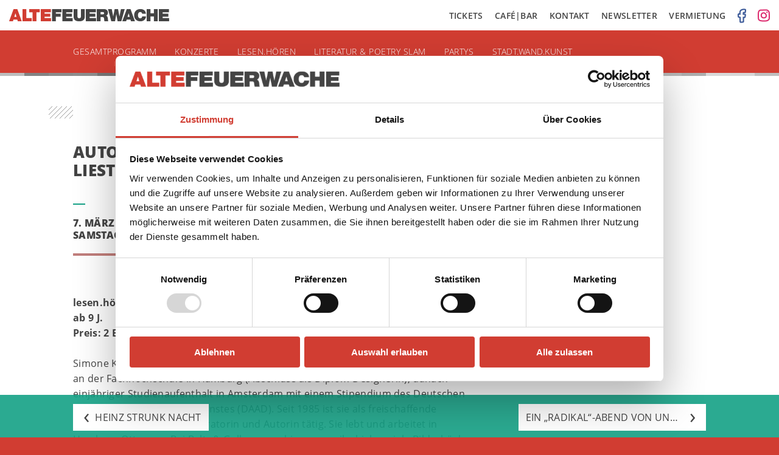

--- FILE ---
content_type: text/html; charset=UTF-8
request_url: https://altefeuerwache.com/programm/termin/2009/maerz/07/autoren-lesen-fuer-kinder-simone-klages-liest-aus-die-detektive-von-cismar/
body_size: 7551
content:
<!DOCTYPE html>
<html lang="de" id="top">
<head>
	
	<meta charset="UTF-8">

	<!-- Default Metadata -->
<meta name="viewport" content="width=device-width, initial-scale=1, maximum-scale=1">
<meta name="description" content="Kulturzentrum Alte Feuerwache Mannheim. Aktuelles Programm zu Konzerten, Lesungen, Ausstellungen und weiteren Veranstaltungen sowie Ticketbestellung online.">
<meta name="keywords" content="alte,feuerwache,mannheim,kulturzentrum,musik,kunst,literatur,ausstellungen">
<meta name="robots" content="index,follow">
<meta name="copyright" content="Alte Feuerwache Mannheim gGmbH">
<meta name="author" content="Alte Feuerwache Mannheim gGmbH">
<meta name="date" content="16. Januar 2009">
<meta name="revisit-after" content="1 days">

<!-- Dublin Core Metadata -->
<link rel="schema.DC" href="http://dublincore.org/documents/2012/06/14/dcmi-terms/">
<meta name="DC.Description" content="Kulturzentrum Alte Feuerwache Mannheim. Aktuelles Programm zu Konzerten, Lesungen, Ausstellungen und weiteren Veranstaltungen sowie Ticketbestellung online.">
<meta name="DC.Subject" content="alte,feuerwache,mannheim,kulturzentrum,musik,kunst,literatur,ausstellungen">
<meta name="DC.Rights" content="Alte Feuerwache Mannheim gGmbH">
<meta name="DC.Language" content="de">
<meta name="DC.Creator" content="Alte Feuerwache Mannheim gGmbH">
<meta name="DC.Format" content="text/html">
<meta name="DC.Type" content="Event">

<!-- Open Graph Metadata -->
<meta property="og:locale" content="de_DE">
<meta property="og:site_name" content="Alte Feuerwache Mannheim">
<meta property="og:title" content="07.03.2009 Autoren lesen für Kinder: Simone Klages liest aus: &#8222;Die Detektive von Cismar&#8220;">
<meta property="og:url" content="https://altefeuerwache.com/programm/termin/2009/maerz/07/autoren-lesen-fuer-kinder-simone-klages-liest-aus-die-detektive-von-cismar/">
<meta property="og:type" content="event">
<meta property="og:start_time" content="2009-03-07 15:00:00">
<meta property="og:description" content="lesen.hören 3
ab 9 J.
Preis: 2 Euro">
<meta property="og:image" content="https://altefeuerwache.com/wp-content/uploads/2016/09/favicon-1.png">

	<title>Autoren lesen für Kinder: Simone Klages liest aus: &#8222;Die Detektive von Cismar&#8220; &#8211; Alte Feuerwache Mannheim</title>
<meta name='robots' content='max-image-preview:large' />
	<style>img:is([sizes="auto" i], [sizes^="auto," i]) { contain-intrinsic-size: 3000px 1500px }</style>
	<link rel='stylesheet' id='wp-block-library-css' href='https://altefeuerwache.com/wp-includes/css/dist/block-library/style.min.css?ver=6.8.3' type='text/css' media='all' />
<style id='classic-theme-styles-inline-css' type='text/css'>
/*! This file is auto-generated */
.wp-block-button__link{color:#fff;background-color:#32373c;border-radius:9999px;box-shadow:none;text-decoration:none;padding:calc(.667em + 2px) calc(1.333em + 2px);font-size:1.125em}.wp-block-file__button{background:#32373c;color:#fff;text-decoration:none}
</style>
<style id='global-styles-inline-css' type='text/css'>
:root{--wp--preset--aspect-ratio--square: 1;--wp--preset--aspect-ratio--4-3: 4/3;--wp--preset--aspect-ratio--3-4: 3/4;--wp--preset--aspect-ratio--3-2: 3/2;--wp--preset--aspect-ratio--2-3: 2/3;--wp--preset--aspect-ratio--16-9: 16/9;--wp--preset--aspect-ratio--9-16: 9/16;--wp--preset--color--black: #000000;--wp--preset--color--cyan-bluish-gray: #abb8c3;--wp--preset--color--white: #ffffff;--wp--preset--color--pale-pink: #f78da7;--wp--preset--color--vivid-red: #cf2e2e;--wp--preset--color--luminous-vivid-orange: #ff6900;--wp--preset--color--luminous-vivid-amber: #fcb900;--wp--preset--color--light-green-cyan: #7bdcb5;--wp--preset--color--vivid-green-cyan: #00d084;--wp--preset--color--pale-cyan-blue: #8ed1fc;--wp--preset--color--vivid-cyan-blue: #0693e3;--wp--preset--color--vivid-purple: #9b51e0;--wp--preset--gradient--vivid-cyan-blue-to-vivid-purple: linear-gradient(135deg,rgba(6,147,227,1) 0%,rgb(155,81,224) 100%);--wp--preset--gradient--light-green-cyan-to-vivid-green-cyan: linear-gradient(135deg,rgb(122,220,180) 0%,rgb(0,208,130) 100%);--wp--preset--gradient--luminous-vivid-amber-to-luminous-vivid-orange: linear-gradient(135deg,rgba(252,185,0,1) 0%,rgba(255,105,0,1) 100%);--wp--preset--gradient--luminous-vivid-orange-to-vivid-red: linear-gradient(135deg,rgba(255,105,0,1) 0%,rgb(207,46,46) 100%);--wp--preset--gradient--very-light-gray-to-cyan-bluish-gray: linear-gradient(135deg,rgb(238,238,238) 0%,rgb(169,184,195) 100%);--wp--preset--gradient--cool-to-warm-spectrum: linear-gradient(135deg,rgb(74,234,220) 0%,rgb(151,120,209) 20%,rgb(207,42,186) 40%,rgb(238,44,130) 60%,rgb(251,105,98) 80%,rgb(254,248,76) 100%);--wp--preset--gradient--blush-light-purple: linear-gradient(135deg,rgb(255,206,236) 0%,rgb(152,150,240) 100%);--wp--preset--gradient--blush-bordeaux: linear-gradient(135deg,rgb(254,205,165) 0%,rgb(254,45,45) 50%,rgb(107,0,62) 100%);--wp--preset--gradient--luminous-dusk: linear-gradient(135deg,rgb(255,203,112) 0%,rgb(199,81,192) 50%,rgb(65,88,208) 100%);--wp--preset--gradient--pale-ocean: linear-gradient(135deg,rgb(255,245,203) 0%,rgb(182,227,212) 50%,rgb(51,167,181) 100%);--wp--preset--gradient--electric-grass: linear-gradient(135deg,rgb(202,248,128) 0%,rgb(113,206,126) 100%);--wp--preset--gradient--midnight: linear-gradient(135deg,rgb(2,3,129) 0%,rgb(40,116,252) 100%);--wp--preset--font-size--small: 13px;--wp--preset--font-size--medium: 20px;--wp--preset--font-size--large: 36px;--wp--preset--font-size--x-large: 42px;--wp--preset--spacing--20: 0.44rem;--wp--preset--spacing--30: 0.67rem;--wp--preset--spacing--40: 1rem;--wp--preset--spacing--50: 1.5rem;--wp--preset--spacing--60: 2.25rem;--wp--preset--spacing--70: 3.38rem;--wp--preset--spacing--80: 5.06rem;--wp--preset--shadow--natural: 6px 6px 9px rgba(0, 0, 0, 0.2);--wp--preset--shadow--deep: 12px 12px 50px rgba(0, 0, 0, 0.4);--wp--preset--shadow--sharp: 6px 6px 0px rgba(0, 0, 0, 0.2);--wp--preset--shadow--outlined: 6px 6px 0px -3px rgba(255, 255, 255, 1), 6px 6px rgba(0, 0, 0, 1);--wp--preset--shadow--crisp: 6px 6px 0px rgba(0, 0, 0, 1);}:where(.is-layout-flex){gap: 0.5em;}:where(.is-layout-grid){gap: 0.5em;}body .is-layout-flex{display: flex;}.is-layout-flex{flex-wrap: wrap;align-items: center;}.is-layout-flex > :is(*, div){margin: 0;}body .is-layout-grid{display: grid;}.is-layout-grid > :is(*, div){margin: 0;}:where(.wp-block-columns.is-layout-flex){gap: 2em;}:where(.wp-block-columns.is-layout-grid){gap: 2em;}:where(.wp-block-post-template.is-layout-flex){gap: 1.25em;}:where(.wp-block-post-template.is-layout-grid){gap: 1.25em;}.has-black-color{color: var(--wp--preset--color--black) !important;}.has-cyan-bluish-gray-color{color: var(--wp--preset--color--cyan-bluish-gray) !important;}.has-white-color{color: var(--wp--preset--color--white) !important;}.has-pale-pink-color{color: var(--wp--preset--color--pale-pink) !important;}.has-vivid-red-color{color: var(--wp--preset--color--vivid-red) !important;}.has-luminous-vivid-orange-color{color: var(--wp--preset--color--luminous-vivid-orange) !important;}.has-luminous-vivid-amber-color{color: var(--wp--preset--color--luminous-vivid-amber) !important;}.has-light-green-cyan-color{color: var(--wp--preset--color--light-green-cyan) !important;}.has-vivid-green-cyan-color{color: var(--wp--preset--color--vivid-green-cyan) !important;}.has-pale-cyan-blue-color{color: var(--wp--preset--color--pale-cyan-blue) !important;}.has-vivid-cyan-blue-color{color: var(--wp--preset--color--vivid-cyan-blue) !important;}.has-vivid-purple-color{color: var(--wp--preset--color--vivid-purple) !important;}.has-black-background-color{background-color: var(--wp--preset--color--black) !important;}.has-cyan-bluish-gray-background-color{background-color: var(--wp--preset--color--cyan-bluish-gray) !important;}.has-white-background-color{background-color: var(--wp--preset--color--white) !important;}.has-pale-pink-background-color{background-color: var(--wp--preset--color--pale-pink) !important;}.has-vivid-red-background-color{background-color: var(--wp--preset--color--vivid-red) !important;}.has-luminous-vivid-orange-background-color{background-color: var(--wp--preset--color--luminous-vivid-orange) !important;}.has-luminous-vivid-amber-background-color{background-color: var(--wp--preset--color--luminous-vivid-amber) !important;}.has-light-green-cyan-background-color{background-color: var(--wp--preset--color--light-green-cyan) !important;}.has-vivid-green-cyan-background-color{background-color: var(--wp--preset--color--vivid-green-cyan) !important;}.has-pale-cyan-blue-background-color{background-color: var(--wp--preset--color--pale-cyan-blue) !important;}.has-vivid-cyan-blue-background-color{background-color: var(--wp--preset--color--vivid-cyan-blue) !important;}.has-vivid-purple-background-color{background-color: var(--wp--preset--color--vivid-purple) !important;}.has-black-border-color{border-color: var(--wp--preset--color--black) !important;}.has-cyan-bluish-gray-border-color{border-color: var(--wp--preset--color--cyan-bluish-gray) !important;}.has-white-border-color{border-color: var(--wp--preset--color--white) !important;}.has-pale-pink-border-color{border-color: var(--wp--preset--color--pale-pink) !important;}.has-vivid-red-border-color{border-color: var(--wp--preset--color--vivid-red) !important;}.has-luminous-vivid-orange-border-color{border-color: var(--wp--preset--color--luminous-vivid-orange) !important;}.has-luminous-vivid-amber-border-color{border-color: var(--wp--preset--color--luminous-vivid-amber) !important;}.has-light-green-cyan-border-color{border-color: var(--wp--preset--color--light-green-cyan) !important;}.has-vivid-green-cyan-border-color{border-color: var(--wp--preset--color--vivid-green-cyan) !important;}.has-pale-cyan-blue-border-color{border-color: var(--wp--preset--color--pale-cyan-blue) !important;}.has-vivid-cyan-blue-border-color{border-color: var(--wp--preset--color--vivid-cyan-blue) !important;}.has-vivid-purple-border-color{border-color: var(--wp--preset--color--vivid-purple) !important;}.has-vivid-cyan-blue-to-vivid-purple-gradient-background{background: var(--wp--preset--gradient--vivid-cyan-blue-to-vivid-purple) !important;}.has-light-green-cyan-to-vivid-green-cyan-gradient-background{background: var(--wp--preset--gradient--light-green-cyan-to-vivid-green-cyan) !important;}.has-luminous-vivid-amber-to-luminous-vivid-orange-gradient-background{background: var(--wp--preset--gradient--luminous-vivid-amber-to-luminous-vivid-orange) !important;}.has-luminous-vivid-orange-to-vivid-red-gradient-background{background: var(--wp--preset--gradient--luminous-vivid-orange-to-vivid-red) !important;}.has-very-light-gray-to-cyan-bluish-gray-gradient-background{background: var(--wp--preset--gradient--very-light-gray-to-cyan-bluish-gray) !important;}.has-cool-to-warm-spectrum-gradient-background{background: var(--wp--preset--gradient--cool-to-warm-spectrum) !important;}.has-blush-light-purple-gradient-background{background: var(--wp--preset--gradient--blush-light-purple) !important;}.has-blush-bordeaux-gradient-background{background: var(--wp--preset--gradient--blush-bordeaux) !important;}.has-luminous-dusk-gradient-background{background: var(--wp--preset--gradient--luminous-dusk) !important;}.has-pale-ocean-gradient-background{background: var(--wp--preset--gradient--pale-ocean) !important;}.has-electric-grass-gradient-background{background: var(--wp--preset--gradient--electric-grass) !important;}.has-midnight-gradient-background{background: var(--wp--preset--gradient--midnight) !important;}.has-small-font-size{font-size: var(--wp--preset--font-size--small) !important;}.has-medium-font-size{font-size: var(--wp--preset--font-size--medium) !important;}.has-large-font-size{font-size: var(--wp--preset--font-size--large) !important;}.has-x-large-font-size{font-size: var(--wp--preset--font-size--x-large) !important;}
:where(.wp-block-post-template.is-layout-flex){gap: 1.25em;}:where(.wp-block-post-template.is-layout-grid){gap: 1.25em;}
:where(.wp-block-columns.is-layout-flex){gap: 2em;}:where(.wp-block-columns.is-layout-grid){gap: 2em;}
:root :where(.wp-block-pullquote){font-size: 1.5em;line-height: 1.6;}
</style>
<link rel='stylesheet' id='mc4wp-form-themes-css' href='https://altefeuerwache.com/wp-content/plugins/mailchimp-for-wp/assets/css/form-themes.css?ver=4.9.13' type='text/css' media='all' />
<link rel='stylesheet' id='dashicons-css' href='https://altefeuerwache.com/wp-includes/css/dashicons.min.css?ver=6.8.3' type='text/css' media='all' />
<link rel="canonical" href="https://altefeuerwache.com/programm/termin/2009/maerz/07/autoren-lesen-fuer-kinder-simone-klages-liest-aus-die-detektive-von-cismar/" />
<link rel="alternate" title="oEmbed (JSON)" type="application/json+oembed" href="https://altefeuerwache.com/wp-json/oembed/1.0/embed?url=https%3A%2F%2Faltefeuerwache.com%2Fprogramm%2Ftermin%2F2009%2Fmaerz%2F07%2Fautoren-lesen-fuer-kinder-simone-klages-liest-aus-die-detektive-von-cismar%2F" />
<link rel="alternate" title="oEmbed (XML)" type="text/xml+oembed" href="https://altefeuerwache.com/wp-json/oembed/1.0/embed?url=https%3A%2F%2Faltefeuerwache.com%2Fprogramm%2Ftermin%2F2009%2Fmaerz%2F07%2Fautoren-lesen-fuer-kinder-simone-klages-liest-aus-die-detektive-von-cismar%2F&#038;format=xml" />
<!-- Google Consent Mode -->
    <script data-cookieconsent="ignore">
      window.dataLayer = window.dataLayer || [];
      function gtag() {
        dataLayer.push(arguments)
      }
      gtag("consent", "default", {
        ad_personalization: "denied",
        ad_storage: "denied",
        ad_user_data: "denied",
        analytics_storage: "denied",
        functionality_storage: "denied",
        personalization_storage: "denied",
        security_storage: "granted",
        wait_for_update: 500
      });
      gtag("set", "ads_data_redaction", true);
      gtag("set", "url_passthrough", true);
    </script>
    <!-- End Google Consent Mode-->
    
	<!-- Cookiebot CMP-->
    <script
      id="Cookiebot"
      src="https://consent.cookiebot.com/uc.js"
      data-cbid="e422f8c3-d038-4f5b-8c07-c1a2f21a1a0e"
      data-blockingmode="auto"
      type="text/javascript"
      data-consentmode-defaults="disabled"
    ></script>
    <!--End Cookiebot CMP -->    

    <!-- Google Tag Manager -->
    <script type="text/plain" data-cookieconsent="marketing">
    (function(w,d,s,l,i){w[l]=w[l]||[];w[l].push({'gtm.start':
    new Date().getTime(),event:'gtm.js'});var f=d.getElementsByTagName(s)[0],
    j=d.createElement(s),dl=l!='dataLayer'?'&l='+l:'';j.async=true;j.src=
    'https://www.googletagmanager.com/gtm.js?id='+i+dl;f.parentNode.insertBefore(j,f);
    })(window,document,'script','dataLayer','GTM-5NRM97JS');</script>
    <!-- End Google Tag Manager -->
    
<link rel="icon" href="https://altefeuerwache.com/wp-content/uploads/2017/02/cropped-favicon-1-32x32.png" sizes="32x32" />
<link rel="icon" href="https://altefeuerwache.com/wp-content/uploads/2017/02/cropped-favicon-1-192x192.png" sizes="192x192" />
<link rel="apple-touch-icon" href="https://altefeuerwache.com/wp-content/uploads/2017/02/cropped-favicon-1-180x180.png" />
<meta name="msapplication-TileImage" content="https://altefeuerwache.com/wp-content/uploads/2017/02/cropped-favicon-1-270x270.png" />

	
		<link rel="stylesheet" href="/wp-content/themes/af/build/all-b4bf3c564b.min.css">

	
</head>

<body>

	<header>

		<div class="header-top">
			<div class="header-top-right float-right">
				<a href="/tickets" class="header-top-link" target="_self">Tickets</a>
				<a href="/cafe-bar" class="header-top-link" target="_self">Caf&eacute;|Bar</a>
				<a href="/kontakt" class="header-top-link" target="_self">Kontakt</a>
				<a href="/kontakt/newsletter" class="header-top-link" target="_self">Newsletter</a>
				<a href="https://vermietung.altefeuerwache.com" class="header-top-link" target="_blank">Vermietung</a>
                    <a href="https://www.facebook.com/altefeuerwachemannheim" class="social-media-link" target="_blank" title="Alte Feuerwache @Facebook" rel="noopener noreferrer">
                <img width="14" height="24" class="social-media-link-facebook-icon" src="https://altefeuerwache.com/wp-content/themes/af/img/social-media-facebook.png" alt="Facebook Icon">
            </a>
                    <a href="https://www.instagram.com/alte_feuerwache_mannheim/" class="social-media-link" target="_blank" title="Alte Feuerwache @Instagram" rel="noopener noreferrer">
                <img width="20" height="21" class="social-media-link-instagram-icon" src="https://altefeuerwache.com/wp-content/themes/af/img/social-media-instagram.png" alt="Instagram Icon">
            </a>
        			</div>

			<a href="/" class="logo-link" target="_self">
				<img class="logo" src="https://altefeuerwache.com/wp-content/themes/af/img/af-logo.png" alt="Logo Alte Feuerwache Mannheim">
			</a>
		</div>

		<div class="header-main">

			<a href="/" class="logo-scrolldown-link" target="_self">
				<img class="logo-scrolldown" src="https://altefeuerwache.com/wp-content/themes/af/img/af-logo-scrolldown.png" alt="Logokürzel Alte Feuerwache Mannheim">
			</a>

		    <div class="wrap wrap-header">

				<a class="main-menu-burger" href="#">
					<span class="burger"></span>
				</a>

			    <div class="main-menu-container"><ul id="menu-programm-menue" class="main-menu"><li id="menu-item-7476" class="mobile-only menu-item menu-item-type-post_type menu-item-object-page menu-item-7476"><a href="https://altefeuerwache.com/tickets/">Tickets</a></li>
<li id="menu-item-7477" class="mobile-only menu-item menu-item-type-post_type menu-item-object-page menu-item-7477"><a href="https://altefeuerwache.com/cafe-bar/">café|bar</a></li>
<li id="menu-item-7475" class="mobile-only menu-item menu-item-type-post_type menu-item-object-page menu-item-7475"><a href="https://altefeuerwache.com/kontakt/">Kontakt</a></li>
<li id="menu-item-11846" class="mobile-only menu-item menu-item-type-post_type menu-item-object-page menu-item-11846"><a href="https://altefeuerwache.com/kontakt/newsletter/">Newsletter</a></li>
<li id="menu-item-19394" class="mobile-only menu-item menu-item-type-custom menu-item-object-custom menu-item-19394"><a href="https://vermietung.altefeuerwache.com/">Vermietung</a></li>
<li id="menu-item-55" class="menu-item menu-item-type-taxonomy menu-item-object-programm current-termin-ancestor current-menu-parent current-termin-parent menu-item-has-children menu-item-55"><a href="https://altefeuerwache.com/programm/gesamtprogramm/">Gesamtprogramm</a>
<ul class="sub-menu">
	<li id="menu-item-18882" class="menu-item menu-item-type-taxonomy menu-item-object-programm menu-item-18882"><a href="https://altefeuerwache.com/programm/gesamtprogramm/veranstaltungen-in-der-cafebar/">Veranstaltungen in der café|bar</a></li>
	<li id="menu-item-7842" class="desktop-only menu-item menu-item-type-post_type menu-item-object-page menu-item-7842"><a href="https://altefeuerwache.com/archiv/">Archiv</a></li>
</ul>
</li>
<li id="menu-item-7758" class="menu-item menu-item-type-taxonomy menu-item-object-programm menu-item-has-children menu-item-7758"><a href="https://altefeuerwache.com/programm/konzerte/">Konzerte</a>
<ul class="sub-menu">
	<li id="menu-item-16870" class="menu-item menu-item-type-taxonomy menu-item-object-programm menu-item-16870 empty-item"><a href="https://altefeuerwache.com/programm/konzerte/planet-ears/">Planet Ears</a></li>
	<li id="menu-item-7759" class="menu-item menu-item-type-taxonomy menu-item-object-programm menu-item-7759 empty-item"><a href="https://altefeuerwache.com/programm/konzerte/enjoy-jazz/">Enjoy Jazz</a></li>
	<li id="menu-item-19589" class="menu-item menu-item-type-taxonomy menu-item-object-programm menu-item-19589"><a href="https://altefeuerwache.com/programm/gesamtprogramm/jazz-lounge-mannheim/">Jazz Lounge Mannheim</a></li>
</ul>
</li>
<li id="menu-item-19065" class="menu-item menu-item-type-taxonomy menu-item-object-programm menu-item-has-children menu-item-19065 empty-item"><a href="https://altefeuerwache.com/programm/b-seite/">B-Seite</a>
<ul class="sub-menu">
	<li id="menu-item-19169" class="menu-item menu-item-type-taxonomy menu-item-object-programm menu-item-19169 empty-item"><a href="https://altefeuerwache.com/programm/b-seite/performance-programm/">Performance-Programm</a></li>
	<li id="menu-item-19075" class="menu-item menu-item-type-post_type menu-item-object-page menu-item-19075"><a href="https://altefeuerwache.com/ausstellung-digitale-interaktive-und-raeumliche-transformationen/">Ausstellung: Digitale, Interaktive und Räumliche Transformationen</a></li>
</ul>
</li>
<li id="menu-item-19637" class="menu-item menu-item-type-taxonomy menu-item-object-programm menu-item-19637 empty-item"><a href="https://altefeuerwache.com/programm/konzerte/planet-ears/">Planet Ears</a></li>
<li id="menu-item-16359" class="menu-item menu-item-type-taxonomy menu-item-object-programm menu-item-has-children menu-item-16359"><a href="https://altefeuerwache.com/programm/lesen-hoeren-2/">lesen.hören</a>
<ul class="sub-menu">
	<li id="menu-item-16479" class="menu-item menu-item-type-taxonomy menu-item-object-programm menu-item-16479"><a href="https://altefeuerwache.com/programm/lesen-hoeren-kinder-und-familienprogramm/">lesen.hören – Kinder und Familienprogramm</a></li>
	<li id="menu-item-19843" class="menu-item menu-item-type-taxonomy menu-item-object-programm menu-item-19843"><a href="https://altefeuerwache.com/programm/gesamtprogramm/lesen-hoeren-trifft-shared-reading/">Lesen.hören trifft Shared Reading</a></li>
</ul>
</li>
<li id="menu-item-9786" class="menu-item menu-item-type-taxonomy menu-item-object-programm menu-item-9786 empty-item"><a href="https://altefeuerwache.com/programm/gesamtprogramm/theater-performance/imaginale/">Imaginale</a></li>
<li id="menu-item-7762" class="menu-item menu-item-type-taxonomy menu-item-object-programm menu-item-7762"><a href="https://altefeuerwache.com/programm/literatur-poetry-slam/">Literatur &amp; Poetry Slam</a></li>
<li id="menu-item-7761" class="menu-item menu-item-type-taxonomy menu-item-object-programm menu-item-7761"><a href="https://altefeuerwache.com/programm/partys/">Partys</a></li>
<li id="menu-item-8629" class="menu-item menu-item-type-post_type menu-item-object-page menu-item-8629"><a href="https://altefeuerwache.com/stadt-wand-kunst/">Stadt.Wand.Kunst</a></li>
<li id="menu-item-8610" class="menu-item menu-item-type-taxonomy menu-item-object-programm menu-item-8610 empty-item"><a href="https://altefeuerwache.com/programm/film/">Film</a></li>
</ul></div>		    </div>
		</div>

		<div class="header-quads"></div>

	</header>

	<!-- #content start -->
	<div id="content">

		
	<div class="wrap">

        
            
<article id="event-2989" class="event-article post-2989 termin type-termin status-publish hentry programm-gesamtprogramm">

	<div class="pattern-starter"></div>

	<div class="column-2">

		<h2 class="event-title">Autoren lesen für Kinder: Simone Klages liest aus: &#8222;Die Detektive von Cismar&#8220;</h2>

			
	</div>

	<div class="column-2 event-info">

		<div class="column-1 event-facts">

			<div class="quad-subtle"></div>

			<p class="event-date">
                7. März 2009                <br>
                Samstag			</p>

			<div class="quads-reddish-event"></div>

		</div>

		<div class="column-1 column-last event-facts">

			<div class="quad-subtle"></div>

			<p class="event-time">
				
					Einlass 14:30<br>

				
				Beginn 15:00				<br>

			</p>

			<div class="quads-grey-event"></div>

		</div>

		<div class="clear-fix"></div>

		
		<div class="clear-fix"></div>

        
			<br><br>

            
                <div class="excerpt">
                    <b>lesen.hören 3<br />
ab 9 J.<br />
Preis: 2 Euro</b>
                </div>

                <br>
                
                        

            <div class="event-content">
                <p>Simone Klages wurde 1956 in Hamburg geboren. Sie studierte Kommunikationsdesign an der Fachhochschule in Hamburg (Abschluss als Diplom-Designerin), danach einjähriger Studienaufenthalt in Amsterdam mit einem Stipendium des Deutschen Akademischen Austauschdienstes (DAAD). Seit 1985 ist sie als freischaffende Künstlerin, Kinderbuchillustratorin und Autorin tätig. Sie lebt und arbeitet in Hamburg-Ottensen. Bei Beltz &#038; Gelberg erschienen von ihr bisher viele Bilderbücher, unter anderem &#8222;Bimbo und sein Vogel&#8220; mit dem Text von Martin Auer (Kinderbuchpreis des Landes Nordrhein-Westfalen; Österreichischer Kinder- und Jugendbuchpreis), die Roman-Trilogie &#8222;Mein Freund Emil&#8220;, Die Entführung oder Emil kehrt zurück&#8220; (Kinderliteraturpreis der Schweizer Jugendschriftenkommission), &#8222;Mensch, Emil!&#8220;, das Stempelbuch mit dem ersten und einzigen Radiergummikrimi &#8222;Rosies Entführung&#8220;.</p>
            </div>

        
	</div>

    

    

    
        <div class="column-1 column-last event-images">

            
            
            
                <!-- Collect and echo logo images -->

                
                    <img width="480" height="241" src="https://altefeuerwache.com/wp-content/uploads/2016/06/stoererkinder-480x241.jpg" class="event-logo" alt="" decoding="async" fetchpriority="high" srcset="https://altefeuerwache.com/wp-content/uploads/2016/06/stoererkinder-480x241.jpg 480w, https://altefeuerwache.com/wp-content/uploads/2016/06/stoererkinder.jpg 1000w" sizes="(max-width: 480px) 100vw, 480px" />
                
                    <img width="480" height="155" src="https://altefeuerwache.com/wp-content/uploads/2016/06/logo_4c_positiv_klein_02-480x155.jpg" class="event-logo" alt="" decoding="async" srcset="https://altefeuerwache.com/wp-content/uploads/2016/06/logo_4c_positiv_klein_02-480x155.jpg 480w, https://altefeuerwache.com/wp-content/uploads/2016/06/logo_4c_positiv_klein_02.jpg 500w" sizes="(max-width: 480px) 100vw, 480px" />
                
                    <img width="480" height="178" src="https://altefeuerwache.com/wp-content/uploads/2016/06/signum-logo-480x178.jpg" class="event-logo" alt="" decoding="async" srcset="https://altefeuerwache.com/wp-content/uploads/2016/06/signum-logo-480x178.jpg 480w, https://altefeuerwache.com/wp-content/uploads/2016/06/signum-logo.jpg 200w" sizes="(max-width: 480px) 100vw, 480px" />
                
                    <img width="480" height="216" src="https://altefeuerwache.com/wp-content/uploads/2016/06/logo_bawu__-_stiftung-480x216.jpg" class="event-logo" alt="" decoding="async" loading="lazy" srcset="https://altefeuerwache.com/wp-content/uploads/2016/06/logo_bawu__-_stiftung-480x216.jpg 480w, https://altefeuerwache.com/wp-content/uploads/2016/06/logo_bawu__-_stiftung-1000x451.jpg 1000w, https://altefeuerwache.com/wp-content/uploads/2016/06/logo_bawu__-_stiftung.jpg 1171w" sizes="auto, (max-width: 480px) 100vw, 480px" />
                
                    <img width="480" height="96" src="https://altefeuerwache.com/wp-content/uploads/2016/06/neues_logo_bunt-480x96.jpg" class="event-logo" alt="" decoding="async" loading="lazy" srcset="https://altefeuerwache.com/wp-content/uploads/2016/06/neues_logo_bunt-480x96.jpg 480w, https://altefeuerwache.com/wp-content/uploads/2016/06/neues_logo_bunt.jpg 899w" sizes="auto, (max-width: 480px) 100vw, 480px" />
                
            
        </div>

    
	<div class="clear-fix"></div>

</article><!-- #event-## -->

	</div>



	
</div><!-- #content end -->


    <!-- Siblings Navigation Einzeltermin -->
    <div class="siblings-navigation">
        <div class="wrap">
            <div class="siblings-left">
				<a href="https://altefeuerwache.com/programm/termin/2009/maerz/06/heinz-strunk-nacht/" rel="prev"><span class="navigation-arrow-left">&lsaquo;</span> <span class="navigation-arrow-title">Heinz Strunk Nacht</span></a>            </div>
            <div class="siblings-right">
				<a href="https://altefeuerwache.com/programm/termin/2009/maerz/07/ein-radikal-abend-von-und-mit-roger-willemsen/" rel="next"><span class="navigation-arrow-title">Ein &#8222;Radikal&#8220;-Abend von und mit Roger Willemsen</span> <span class="navigation-arrow-right">&rsaquo;</span></a>            </div>
            <div class="clear-fix"></div>
        </div>
    </div>


<div class="footer-quads"></div>

<div class="footer">
	<div class="wrap wrap-footer">

		<div class="footer-menu-container"><ul id="menu-footer-menue" class="footer-menu"><li id="menu-item-7843" class="menu-item menu-item-type-taxonomy menu-item-object-programm current-termin-ancestor current-menu-parent current-termin-parent menu-item-has-children menu-item-7843"><a href="https://altefeuerwache.com/programm/gesamtprogramm/">Gesamtprogramm</a>
<ul class="sub-menu">
	<li id="menu-item-7844" class="menu-item menu-item-type-taxonomy menu-item-object-programm menu-item-7844"><a href="https://altefeuerwache.com/programm/konzerte/">Konzerte</a></li>
	<li id="menu-item-7848" class="menu-item menu-item-type-taxonomy menu-item-object-programm menu-item-7848"><a href="https://altefeuerwache.com/programm/literatur-poetry-slam/">Literatur &amp; Poetry Slam</a></li>
	<li id="menu-item-7847" class="menu-item menu-item-type-taxonomy menu-item-object-programm menu-item-7847"><a href="https://altefeuerwache.com/programm/partys/">Partys</a></li>
	<li id="menu-item-10943" class="menu-item menu-item-type-post_type menu-item-object-page menu-item-10943"><a href="https://altefeuerwache.com/stadt-wand-kunst/">Stadt.Wand.Kunst</a></li>
</ul>
</li>
<li id="menu-item-7576" class="menu-item menu-item-type-post_type menu-item-object-page menu-item-has-children menu-item-7576"><a href="https://altefeuerwache.com/ueber-uns/">Über uns</a>
<ul class="sub-menu">
	<li id="menu-item-9442" class="menu-item menu-item-type-post_type menu-item-object-page menu-item-9442"><a href="https://altefeuerwache.com/ueber-uns/geschichte-und-entwicklung-der-alten-feuerwache-mannheim/">Geschichte und Entwicklung</a></li>
	<li id="menu-item-7557" class="menu-item menu-item-type-post_type menu-item-object-page menu-item-7557"><a href="https://altefeuerwache.com/cafe-bar/">café|bar</a></li>
	<li id="menu-item-7604" class="menu-item menu-item-type-post_type menu-item-object-page menu-item-7604"><a href="https://altefeuerwache.com/ueber-uns/kooperationen/">Kooperationen</a></li>
	<li id="menu-item-7586" class="menu-item menu-item-type-post_type menu-item-object-page menu-item-7586"><a href="https://altefeuerwache.com/ueber-uns/foerderverein/">Unser Förderverein</a></li>
	<li id="menu-item-9569" class="menu-item menu-item-type-post_type menu-item-object-page menu-item-9569"><a href="https://altefeuerwache.com/ueber-uns/stellenangebote/">Stellenangebote</a></li>
</ul>
</li>
<li id="menu-item-18215" class="menu-item menu-item-type-post_type menu-item-object-page menu-item-has-children menu-item-18215"><a href="https://altefeuerwache.com/awareness-3/">Awareness</a>
<ul class="sub-menu">
	<li id="menu-item-17502" class="menu-item menu-item-type-post_type menu-item-object-page menu-item-17502"><a href="https://altefeuerwache.com/leitbild/">Unser Leitbild</a></li>
	<li id="menu-item-18122" class="menu-item menu-item-type-post_type menu-item-object-page menu-item-18122"><a href="https://altefeuerwache.com/awareness/">Code of Conduct</a></li>
	<li id="menu-item-18170" class="menu-item menu-item-type-post_type menu-item-object-page menu-item-18170"><a href="https://altefeuerwache.com/awareness-2/">Awareness-Konzept</a></li>
	<li id="menu-item-19468" class="menu-item menu-item-type-post_type menu-item-object-page menu-item-19468"><a href="https://altefeuerwache.com/muted-residency-2/">Toilettenbeschilderung</a></li>
	<li id="menu-item-19239" class="menu-item menu-item-type-post_type menu-item-object-page menu-item-19239"><a href="https://altefeuerwache.com/transformationsprozess/">Transformationsprozess</a></li>
</ul>
</li>
<li id="menu-item-7618" class="menu-item menu-item-type-post_type menu-item-object-page menu-item-has-children menu-item-7618"><a href="https://altefeuerwache.com/vermietung/">Vermietung</a>
<ul class="sub-menu">
	<li id="menu-item-18981" class="menu-item menu-item-type-post_type menu-item-object-page menu-item-18981"><a href="https://altefeuerwache.com/vermietung/anfragen/">Anfragen</a></li>
	<li id="menu-item-7630" class="menu-item menu-item-type-post_type menu-item-object-page menu-item-7630"><a href="https://altefeuerwache.com/vermietung/ihr-event/">Ihr Event</a></li>
	<li id="menu-item-7653" class="menu-item menu-item-type-post_type menu-item-object-page menu-item-7653"><a href="https://altefeuerwache.com/vermietung/location/">Location</a></li>
	<li id="menu-item-7662" class="menu-item menu-item-type-post_type menu-item-object-page menu-item-7662"><a href="https://altefeuerwache.com/vermietung/catering/">Catering</a></li>
	<li id="menu-item-7675" class="menu-item menu-item-type-post_type menu-item-object-page menu-item-7675"><a href="https://altefeuerwache.com/vermietung/referenzen/">Referenzen</a></li>
</ul>
</li>
<li id="menu-item-7851" class="menu-item menu-item-type-post_type menu-item-object-page menu-item-has-children menu-item-7851"><a href="https://altefeuerwache.com/kontakt/">Kontakt</a>
<ul class="sub-menu">
	<li id="menu-item-7556" class="menu-item menu-item-type-post_type menu-item-object-page menu-item-7556"><a href="https://altefeuerwache.com/kontakt/anfahrt-parken/">Anfahrt | Parken</a></li>
	<li id="menu-item-10755" class="menu-item menu-item-type-post_type menu-item-object-page menu-item-10755"><a href="https://altefeuerwache.com/datenschutz/">Datenschutz</a></li>
	<li id="menu-item-7857" class="menu-item menu-item-type-post_type menu-item-object-page menu-item-7857"><a href="https://altefeuerwache.com/kontakt/faq/">FAQ und Barrierefreiheit</a></li>
	<li id="menu-item-7688" class="menu-item menu-item-type-post_type menu-item-object-page menu-item-7688"><a href="https://altefeuerwache.com/kontakt/impressum/">Impressum</a></li>
</ul>
</li>
</ul></div>
		<div class="footer-pattern footer-pattern-left"></div>
		<div class="footer-pattern footer-pattern-right"></div>
		<div class="clear-fix"></div>

		<a href="#top" class="footer-jump-to-top" title="Nach oben">
			<img class="footer-arrow-up" src="/wp-content/themes/af/img/navigation-arrow-secondary_top.png" alt="^">
		</a>

	</div>
</div>

<img class="footer-logo" src="https://altefeuerwache.com/wp-content/themes/af/img/af-logo-negative.png" alt="Logo Alte Feuerwache">

<script type="speculationrules">
{"prefetch":[{"source":"document","where":{"and":[{"href_matches":"\/*"},{"not":{"href_matches":["\/wp-*.php","\/wp-admin\/*","\/wp-content\/uploads\/*","\/wp-content\/*","\/wp-content\/plugins\/*","\/wp-content\/themes\/af\/*","\/*\\?(.+)"]}},{"not":{"selector_matches":"a[rel~=\"nofollow\"]"}},{"not":{"selector_matches":".no-prefetch, .no-prefetch a"}}]},"eagerness":"conservative"}]}
</script>
<script type="text/javascript" src="https://altefeuerwache.com/wp-includes/js/jquery/jquery.js?ver=6.8.3" id="jquery-js"></script>

	<script language="javascript" type="text/javascript" src="/wp-content/themes/af/build/all-8a75c46ec3.min.js"></script>


</body>
</html>